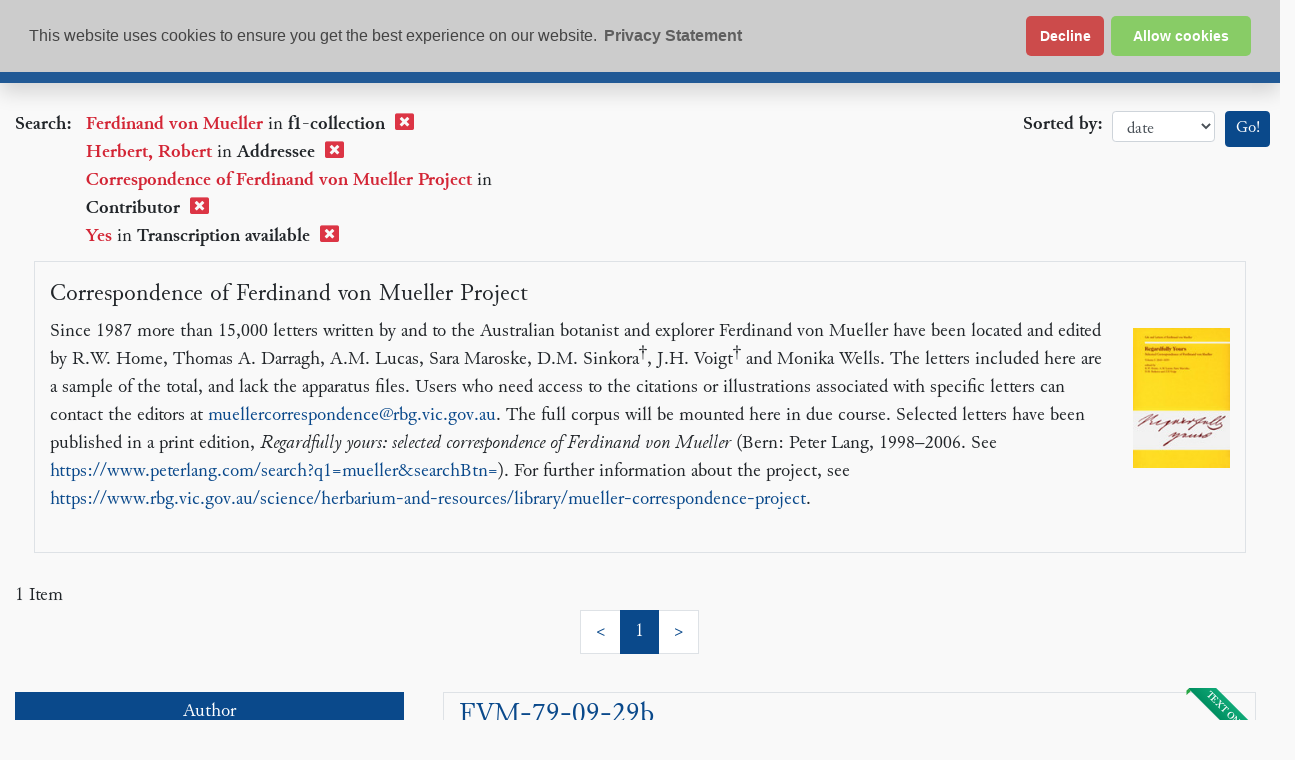

--- FILE ---
content_type: text/html
request_url: https://epsilon.ac.uk/search?sort=date&f1-addressee=Herbert%2C%20Robert&f1-collection=Ferdinand%20von%20Mueller&f1-contributor=Correspondence%20of%20Ferdinand%20von%20Mueller%20Project&f1-transcription-available=Yes
body_size: 3902
content:
<!DOCTYPE html>
<html xmlns="http://www.w3.org/1999/xhtml" xml:lang="en" lang="en">
<head>
  <meta http-equiv="Content-Type" content="text/html; charset=UTF-8" />
  <title>Epsilon: Search Results</title>
  <meta name="viewport" content="width=device-width, initial-scale=1.0" />
  <meta name="googlebot" content="noindex, follow" />
  <script async="async" src="https://www.googletagmanager.com/gtag/js?id=G-GX00VVE4N6"></script>
  <link rel="stylesheet" href="/css/bootstrap.css" type="text/css" />
  <link rel="stylesheet" href="/css/epsilon.css" type="text/css" />
  <link rel="stylesheet" href="/css/font-awesome.css" />
  <link rel="stylesheet" href="/script/jquery-multi-select/multiselect.css" />
  <script src="https://code.jquery.com/jquery-3.5.1.min.js" integrity="sha256-9/aliU8dGd2tb6OSsuzixeV4y/faTqgFtohetphbbj0=" crossorigin="anonymous"></script>
  <script type="text/javascript" src="/script/matches.js"></script>
  <link rel="stylesheet" type="text/css" href="/script/cookieconsent2/cookieconsent.min.css" />
  <script src="/script/cookieconsent2/cookieconsent.min.js" data-cfasync="false"></script>
  <script>
    window.addEventListener('load', function(){
      window.cookieconsent.initialise({
        revokeBtn: '<div class="cc-revoke"></div>',
        type: "opt-in",
        position: "top",
        theme: "classic",
        palette: {
          popup: {
            background: "#ccc",
            text: "#444"
          },
          button: {
            background: "#8c6",
            text: "#fff"
          }
        },
        content: {
          link: "Privacy Statement",
          href: "/privacy-statement"
        },
        onInitialise: function(status) {
          if(status == cookieconsent.status.allow) site_cookies();
        },
        onStatusChange: function(status) {
          if (this.hasConsented()) site_cookies();
        }
      })
    });

    function site_cookies() {

      window.dataLayer = window.dataLayer || [];
      function gtag(){dataLayer.push(arguments);}
      gtag('js', new Date());

      gtag('config', 'G-GX00VVE4N6');
    }
  </script>
  <script type="module" crossorigin src="/assets/cdcp-searchResults/search.js"></script>
  <link rel="stylesheet" crossorigin href="/assets/cdcp-searchResults/search.css">
</head>
<body>
<div id="app"></div>
<div id="footer" class="container-fluid mt-4 pt-3">
  <div class="row justify-content-center">
    <div class="col-md-3 col-12">
      <div class="footer-group">
        <h3 class="h6">Browse</h3>
        <ul class="list-unstyled">
          <li><a href="/search?browse-all=yes&amp;sort=date">All records</a></li>
          <li><a href="/search?f1-document-type=letter&amp;sort=date"
          >Letters</a></li>
          <li><a href="/search?f1-document-type=people&amp;sort=name"
          >People</a></li>
        </ul>
      </div>
      <div class="footer-group">
        <h3 class="h6">Search</h3>
        <ul class="list-unstyled">
          <li><a href="/search">Keyword</a></li>
          <li><a href="/search?smode=embedded">Advanced Search</a></li>
        </ul>
      </div>
    </div>
    <div class="col-md-3 col-12">
      <div class="footer-group">
        <h3 class="h6">Work with us</h3>
        <ul class="list-unstyled">
          <li><a href="/contributing-your-collection">Contributing your
            collection</a></li>
          <li><a href="/technical-details">Technical details</a></li>
        </ul>
      </div>
    </div>
    <div class="col-md-3 col-12">
      <div class="footer-group">
        <h3 class="h6">About Epsilon</h3>
        <ul class="list-unstyled">
          <li><a href="/history-and-contributors">History and
            contributors</a></li>
          <li><a href="/rights-statement-and-takedown-policy">Rights and takedown
            policy</a></li>
          <li><a href="/privacy-statement">Privacy statement</a></li>
          <li><a href="/how-to-contact-us">How to contact us</a></li>
        </ul>
      </div>
    </div>
  </div>
</div>

</body>
</html>


--- FILE ---
content_type: text/css
request_url: https://epsilon.ac.uk/css/epsilon.css
body_size: 17485
content:
/*  Custom CSS for Epsilon */

@media (min-width: 992px) {
.main-panel .ml-lg-4 {
    margin-left: 2.25rem !important;
}
}

@font-face{
    font-family:'Junicode';
    src:url("/css/fonts/Junicode.woff2") format("woff2"),url("/css/fonts/Junicode.woff") format("woff"),url("/css/fonts/Junicode.otf") format("opentype");
    font-style:normal;
    font-weight:400;
    unicode-range:U+0000-0369, U+0400-1EFF, U+2000-FFFFF
}
@font-face{
    font-family:'Junicode';
    src:url("/css/fonts/Junicode-Bold.woff2") format("woff2"),url("/css/fonts/Junicode-Bold.woff") format("woff"),url("/css/fonts/Junicode-Bold.otf") format("opentype");
    font-style:normal;
    font-weight:700;
    unicode-range:U+0000-0369, U+0400-1EFF, U+2000-FFFFF
}
@font-face{
    font-family:'Junicode';
    src:url("/css/fonts/Junicode-BoldItalic.woff2") format("woff2"),url("/css/fonts/Junicode-BoldItalic.woff") format("woff"),url("/css/fonts/Junicode-BoldItalic.otf") format("opentype");
    font-style:italic;
    font-weight:700;
    unicode-range:U+0000-0369, U+0400-1EFF, U+2000-FFFFF
}
@font-face{
    font-family:'Junicode';
    src:url("/css/fonts/Junicode-Italic.woff2") format("woff2"),url("/css/fonts/Junicode-Italic.woff") format("woff"),url("/css/fonts/Junicode-Italic.otf") format("opentype");
    font-style:italic;
    font-weight:400;
    unicode-range:U+0000-0369, U+0400-1EFF, U+2000-FFFFFF
}

@font-face {
    font-family:"GFSArtemisia";
    src:url("/css/fonts/GFSArtemisia.woff2") format("woff2"),url("/css/fonts/GFSArtemisia.woff") format("woff"),url("/css/fonts/GFSArtemisia.otf") format("opentype");
    font-style: normal;
    font-weight: 400;
    unicode-range: U+0370-03FF, U+1F00-1FFF;
}

@font-face {
    font-family:"GFSArtemisia";
    src:url("/css/fonts/GFSArtemisiaIt.woff2") format("woff2"),url("/css/fonts/GFSArtemisiaIt.woff") format("woff"),url("/css/fonts/GFSArtemisiaIt.otf") format("opentype");
    font-style: italic;
    font-weight: 400;
    unicode-range: U+0370-03FF, U+1F00-1FFF;
}

@font-face {
    font-family:"GFSArtemisia";
    src:url("/css/fonts/GFSArtemisiaBold.woff2") format("woff2"),url("/css/fonts/GFSArtemisiaBold.woff") format("woff"),url("/css/fonts/GFSArtemisiaBold.otf") format("opentype");
    font-style: normal;
    font-weight: 700;
    unicode-range: U+0370-03FF, U+1F00-1FFF;
}

@font-face {
    font-family:"GFSArtemisia";
    src:url("/css/fonts/GFSArtemisiaBoldIt.woff2") format("woff2"),url("/css/fonts/GFSArtemisiaBoldIt.woff") format("woff"),url("/css/fonts/GFSArtemisiaBoldIt.otf") format("opentype");
    font-style: italic;
    font-weight: 700;
    unicode-range: U+0370-03FF, U+1F00-1FFF;
}

@font-face{
    /* This is declaration points to a slimmed down version of
     * FreeSerif (https://www.gnu.org/software/freefont/) that
     * only contains the characters listed in the Unicode range
     * below.
     * Modified by Michael Hawkins 04/02/21 */
    font-family:'Free Serif Trimmed';
    src:url("/css/fonts/FreeSerifTrimmed.woff2") format("woff2"),url("/css/fonts/FreeSerifTrimmed.woff") format("woff"),url("/css/fonts/FreeSerifTrimmed.otf") format("opentype");
    font-style:normal;
    font-weight:400;
    unicode-range:U+263D-2653, U+26A2-26BC, U+2713-2752}

html {font-size: 19px;}

body {
  min-height: 100%;
  margin: 0;
  font-family: Junicode, "GFSArtemisia", 'Free Serif Trimmed', Serif;
  font-variant-numeric: lining-nums;
  /* font-size: 16px; */
  position: relative;
  background: #f9f9f9; }

div.header {
  color: #0c55a3;
  padding-left: 0.5em;
  padding-right: 0.5em; }

.darwin {
  background: #304220; }

a, a:link, a:visited, a:hover, a:active {
  color: #0a498b;
  text-decoration: none; }

a:visited {
  color: #774e24; }

a:hover {
  color: #0d62bb;
  text-decoration: underline;}

.header h1 {
  font-size: 400%;
  font-variant: small-caps;
  margin: 0;
  padding: 0;
  text-shadow: 0.02em 0.02em 0.02em rgba(0, 0, 0, 0.2); }

span.greek {

  /* font-size: 1.4em; */ }

div.header h2 {
  font-size: 1.16667em;
  margin: 0 0 0 80px;
  padding: 0 0 1.5em;
  text-indent: 0;
  font-style: italic; }

/*div.resultsHeader,*/
div.forms table td.tab {
  background-color: #0a498b;
  color: #f9f9f9; }

div.forms table td.tab {
  border: none;
  margin: 0;
  border-spacing: 0; }

span.selected {
  color: #FFF7E1;
  font-weight: bold; }

div.resultsHeader table {
  width: 100%; }

div.results {
  margin: 1em auto;
  background-color: #f9f9f9;
  border: none;
  clear: both; }

div.results table {
  /*width: 100%;*/
  padding-right: 1.5em; }

div.results table td.facet {
  width: 25%;
  line-height: 1.2;
  padding: 0 0.25em; }

div.facetName {
  font-weight: bold;
  margin: 10px 0;
  font-size: 95%; }

div.facet table {
  border-style: none; }

td.facet > div {
  color: #083d73;
  background: #fdfdfd;
  padding: 0;
  margin: 1em 0.65em 0em 0em;
  border: 1px black solid; }

div.results div.docHit td {
  vertical-align: text-top; }

div.facet table td.col1 {
  color: #083d73; }

td.facet > div:first-child {
  margin-top: 0; }

td.facet a {
  color: #0a498b; }

td.facet .facetName, #sidebar h2 {
  margin: 0;
  background: #0a498b;
  color: #fdfcfc;
  text-align: center;
  padding: 0.25em 0; }

td.docHit {
  margin: 0 0 1em 0; }

td.docHit div.letter, td.docHit div.people, td.docHit div.repository, td.docHit div.site {
  border: 1px solid #4b4b4b;
  padding: 0.425em;
  margin-bottom: 1em;
  font-size: 0.95em; }

td.docHit div.site {
  background-color: #fdfdfd; }

td.docHit div.letter {
  background-color: #fdfdfd; }

div.people {
  background-color: #fdfdfd; }

div.repository {
  background-color: #fdfdfd; }

div.docHit table td p {
  margin-top: 0; }

/*div#collection {
  margin: 1em 1.5em;
  overflow: auto;
  padding: 1em;
  -webkit-border-radius: 20px;
  -moz-border-radius: 20px;
  border-radius: 20px;
  border: 1px solid #0a498b; }

div#collection h3 {
  font-size: 1em;
  margin-top: 0; }

div#collection p {
  font-size: 0.95em; }*/
.project-logo img {
  max-height: 140px;
  margin: 0.5rem 0 0.5rem 1rem; }

.query .subhit {
  color: #C25D00; }

.pagination a.button:active, .pagination a.button:hover, .pagination a.button:link, .pagination a.button:visited, .pagination a.button:active, .pagination a.button:hover, .pagination a.button:link, .pagination a.button:visited {
  color: black;
  text-decoration: none; }

.pagination a:hover {
  background-color: rgba(10, 73, 139, 0.05); }

.button {
  text-decoration: none;
  border-bottom-right-radius: 4px;
  border-bottom-left-radius: 4px;
  border-top-right-radius: 4px;
  border-top-left-radius: 4px;
  background: #d5e8fc;
  border: 1px solid black;
  font-weight: 400;
  color: #0a498b;
  font-family: Constantia,Palatino,'Palatino Linotype','Palatino LT STD',Georgia,serif;
  font-size: 1em;
  display: inline-block;
  position: relative;
  padding: 0;
  line-height: normal;
  margin-right: .1em;
  cursor: pointer;
  vertical-align: middle;
  text-align: center;
  overflow: visible;
  padding: .4em 1em; }

span.button {
  background: #f7fafe;
  cursor: default; }

span.button.inactive {
  background: #f7fafe;
  opacity: .35;
  cursor: default; }

.docHit td.col2 {
  white-space: nowrap; }

td.header {
  padding: 1em 0 0.5em 0;
  font-weight: bold; }

.beta {
  background-color: #3cb55b;
  border-radius: 5px;
  color: #f9f9f9;
  display: inline-block;
  font-family: Arial, sans-serif;
  font-size: 10px;
  line-height: 10px;
  padding: 4px 6px; }

div.docHit table td.title {
  font-size: 1.5em;
  font-weight: bold;
  padding-bottom: 0.83em; }

.docHit table.snippet_container {
  width: 100%;
  margin-left: 15px;
  margin-right: 15px;
}

ul.matches {
  list-style-type: none;
  padding: 0;
  margin-top: 0; }

ul.matches li {
  background: #f9f9f9;
  margin-bottom: 0.5em;
  border: black solid 1px;
  padding: 0.1em 0.4em;
  border-left: #0a498b solid 10px; }

div.query {
  width: 100%; }

.pagination {
  text-align: center;
  margin-bottom: 1em; }

/*#cudl_content_container {
  width: 100%; }

.cudl_single {
  padding: 0;
  max-width: 1140px;
  margin: 0 auto;
  background: #f9f9f9; }*/
/*#facsimile_image, #letter, #translation, #site {
  width: auto !important;
  padding-top: 0;
  margin-top: 0.25em; }
*/
/*#cudl_content_container {
  float: left;
  width: 70%; }

#cudl_content_container.site {
    float:none;
    width:100%
}

#sidebar {
  width: auto;
  margin-left: 72%;
  padding: 0;
  margin-bottom: 2em;}
*/
#sidebar h2 {
  margin: 2em -0.5px 0 -0.5px; }

#sidebar div:first-child h2 {
  margin-top: 0; }

#summary p, #sidebar dl, #contributor p {
  margin: 1em; }

#sidebar dt {
  font-weight: bold;
  margin-top: 0.5em; }

#terms {
  display: none; }

div.resultsHeader table td {
  padding: 2px 5px; }

div.resultsHeader td.right {
  text-align: right; }

div#footer {
  color: rgba(255, 255, 255, 0.8);
  background: #090909;
  font-size:0.85rem
  }

div#footer a, div.footer a:link, div.footer a:visited, div.footer a:focus, div.footer a:active {
  color: rgba(255, 255, 255, 0.8);}

div#footer a:hover {
  color: rgba(255, 255, 255, 0.95);
  text-decoration:underline;
  }

.footer-group .h6 {
    color: rgba(128, 189, 255, 0.75);
    font-weight: bold;
}

.footer-group a {text-decoration:none;}
.footer-group a:hover {text-decoration:underline;}

div.summary {
  display: table;
  table-layout: fixed;
  width: 95%;
  white-space: nowrap;
  border-spacing: 0; }

div.summary > *:nth-child(1) {
  display: table-cell;
  overflow: hidden;
  text-overflow: ellipsis; }

div.summary > *:nth-child(n+2) {
  display: none; }

.matches-toggle {
  display: block; }

#letter .results .matches, #site .results .matches {
  margin-bottom: 0; }

#letter .results table td, #site .results table td {
  vertical-align: top; }

#letter .results td.header, #site .results td.header {
  padding: 1em 0 0.5em 0;
  font-weight: bold; }

#letter .results td.col3, #site .results td.col3 {
  width: auto;
  text-align: left; }

#letter .results table td, #site .results table td {
  vertical-align: top; }

#letter .results td, #site .results td {
  padding: 0 0.25em; }

#letter .results .hit, #site .results .hit {
  background: #f9f9f9; }

/*  Minimal character styles */
.overline {
  border-width: 1px;
  border-style: solid none none none; }

.large {
  font-size: 116.67%; }

.larger {
  font-size: 133.33%; }

.largest {
  font-size: 150%; }

.small {
  font-size: 91.667%; }

.smaller {
  font-size: 83.333%; }

.smallest {
  font-size: 75%; }

sup, .sup {
  font-size: 0.9rem }

sub, .sub {
  font-size: 0.9rem;
  }

.cancel-n, .delover-n, .erased-n {
  text-decoration: inherit;
  background: #BBB; }

.strikethrough {
  text-decoration: line-through;
  background: transparent; }

.supra-n {
  vertical-align: 0.35ex;
  font-size: 89%; }

.infra-n {
  vertical-align: -.15ex;
  cursor: help;
  font-size: 89%; }

.inline-n {
  vertical-align: .1ex;
  font-size: 89%; }

.over-n {
  /* */ }

.begin-n {
  vertical-align: .1ex;
  font-size: 89%; }

.end-n {
  vertical-align: .1ex;
  font-size: 89%; }

.add-n {
  color: #ff0000; }

i, .italic {
  font-style: italic; }

b, .bold {
  font-weight: bold; }

u, .underline {
  text-decoration: underline; }

.smallcaps, .smallCaps {
  font-variant: small-caps; }

.allcaps {
  text-transform: uppercase; }

/*# sourceMappingURL=epsilon.css.map */
.navbar-dark.text-light a.nav-link, .navbar-dark.text-light .navbar-brand a {
  color: #f8f9fa;
  text-decoration: none; }

.navbar {
  padding-top: 0;
  padding-bottom: 0; }

.navbar.bg-info {background-color: rgba(10, 73, 139, 0.9) !important}

.navbar-nav .nav-link {
  font-size: 0.9rem; }

.navbar.navbar-dark.navbar-expand .navbar-nav * {
  line-height: 1.25rem !important;
  margin-bottom:0;}

.pagination a {
  text-decoration: none; }

.navbar-brand span.greek {
  font-size: 1.5rem; }

/*.nav-item {font-size:0.9rem}*/
.navbar-brand {
  border: 1px none #AAA;
  border-right-style: solid; }

.navbar .nav-item {
  padding-top: 0.3125rem; }

.navbar .nav-item.navbar-brand {
  padding-top: 0.15rem; }

.navbar .form-control {
  height: calc(1em + .5rem + 2px); }

.navbar .btn {
  height: 1.75rem; }

.search-widget .col-3 {
  margin-top: 0.125rem; }

.search-widget input[name='keyword'] {
  font-size: 0.8rem; }

.search-widget p {
  margin-top: 0;
  margin-bottom: 0;
  padding-top: 0;
  padding-bottom: 0; }

.search-widget .text-small .nav-link {
  font-size: 0.75rem;
  padding-top: 0.25rem; }

.search-widget .form-row {
  margin-top: 0.5625rem; }

.docHit.letter {
  position: relative; }

.ribbon {
  position: absolute;
  right: -5px;
  top: -5px;
  z-index: 1;
  overflow: hidden;
  width: 75px;
  height: 75px;
  text-align: right; }

.ribbon span {
  font-size: 10px;
  font-weight: bold;
  color: #FFF;
  text-transform: uppercase;
  text-align: center;
  line-height: 20px;
  transform: rotate(45deg);
  -webkit-transform: rotate(45deg);
  width: 100px;
  display: block;
  box-shadow: 0 3px 10px -5px black;
  position: absolute;
  top: 19px;
  right: -21px; }

.ribbon span::before {
  content: "";
  position: absolute;
  left: 0px;
  top: 100%;
  z-index: -1;
  border-right: 3px solid transparent;
  border-bottom: 3px solid transparent; }

.ribbon span::after {
  content: "";
  position: absolute;
  right: 0px;
  top: 100%;
  z-index: -1;
  border-left: 3px solid transparent;
  border-bottom: 3px solid transparent; }

.released.ribbon span {
  background: #10A977;
  background: linear-gradient(#10A977 0%, #008E60 100%); }

.released.ribbon span::before {
  border-right: 3px solid #28A745;
  border-top: 3px solid #28A745; }

.released.ribbon span::after {
  border-right: 3px solid #28A745;
  border-top: 3px solid #28A745; }

.unreleased.ribbon span {
  background: #dc3545;
  background: linear-gradient(#E04958 0%, #dc3545 100%); }

.unreleased.ribbon span::before {
  border-left: 3px solid #dc3545;
  border-top: 3px solid #dc3545; }

.unreleased.ribbon span::after {
  border-right: 3px solid #dc3545;
  border-top: 3px solid #dc3545; }

#facsimile_image {
  width: 100%;
  height: 700px;
  display: block;
  background-color: black; }

#facsimile_image.inactive {
  display: none; }

.facetSubGroup.list-group.parent1 > li:first-child {
  border-top: none; }

.facet .badge .fa {
  font-size: 1.1rem; }

.facet .badge a {
  color: #007bff; }

.list-group-item:first-child {
  border-top-left-radius: 0;
  border-top-right-radius: 0; }

.facet span.col {
  font-size: 0.9rem; }

.facet .badge {
  font-size: 0.85rem; }

.facet a, .facet a:link, .facet a:visited, .facet a:hover, .facet a:focus, .facet a:active {
  text-decoration: none;
  color: #0a498b; }

.facet-item > a:hover {
  background-color: rgba(10, 73, 139, 0.05); }

.facetGroup li {
  padding: 0; }

.facet li > a.d-flex.justify-content-between.align-items-center {
  padding: .75rem 1.25rem; }

.child-group li {
  border-style: none none solid none; }

.facetGroup > li.child-group > ul > li > a.d-flex.justify-content-between.align-items-center {
  padding-left: 2rem; }

.facetGroup > li.child-group > ul > li.child-group > ul > li > a.d-flex.justify-content-between.align-items-center {
  padding-left: 3rem; }

.facetGroup > li.child-group > ul > li.child-group > ul > li.child-group > ul > li > a.d-flex.justify-content-between.align-items-center {
  padding-left: 5rem; }

.docHit .docTitle {
  padding-top: 0.333333333rem; }

div.facetGroup, div.facetMore, .matches-toggle {
  font-size: 0.85em; }

.facetMore .badge-light, .facetLess .badge-light, .matches-toggle.badge-light {
  background: rgba(10, 73, 139, 0.075); }

.facetMore a:hover, .facetLess a:hover, .matches-toggle.badge:hover {
  background: rgba(204, 227, 251, 0.3); }

.facetMore a.badge, .facetLess a.badge, .matches-toggle.badge {
  text-decoration: none;
  color: #0a498b; }

.facetMore a.badge i.fa, .facetLess a.badge i.fa, .matches-toggle.badge i.fa {
  vertical-align: middle; }

#collection span.greek {
  line-height: 21.6px; }

.hit, a.hit, a.hit:link, a.hit:visited, a.hit:hover, a.hit:active {
  color: #d32535;
  font-weight: bold; }

.subhit {
  color: #d32535;
  font-weight: bold; }

.hitsection {
  background-color: #d32535; }

.form-group label, .form-row label.form-check-input,.form-row label.form-check-label {
    margin-right: 1rem;
    margin-left:0
}

.opener >h2 {
    font-size: 1.25rem;
    font-weight:bolder;
}

#transcript-original-menu.nav-pills .nav-link, #search-links .nav-link {
    text-decoration: none;
}

.tab-pane.inactive {display:none;}

.docHit ul li {
    padding-bottom: 0.5rem;
}
.docHit ul li:first-child {
    padding-top: 0;
}
.docHit ul {
    list-style-type: none;
    padding-left: 0rem;
    margin-bottom: 0;
}

.map {
    width: 100vw;
    position: absolute;
    left: 50%;
    right: 50%;
    margin-left: -50vw;
    margin-right: -50vw;
    background-image: url(/images/2906000.jpg);
    height: calc(100% + 27.5rem);
    top: -20rem;
    z-index: -1;
}

.map-text {
    background:rgba(255,255,255,0.8);
    border-radius: 16px 16px 16px 16px;
    -moz-border-radius: 16px 16px 16px 16px;
    -webkit-border-radius: 16px 16px 16px 16px;
}

.map-text h2, .row-details h2 {
    /* letter-spacing: -0.03rem*/
    font-variant-ligatures: common-ligatures;
}

.map-text sup {
    font-size:1.5rem;
    vertical-align: inherit;
}

.site .row {
    background-color: #f9f9f9;
}

.main-panel {
    background-color: transparent !important;
    position: relative;
}

.border-dark {
    border-color: #0a498b !important;
}

.nav-pills .nav-link.active, .nav-pills .show > .nav-link {
    background-color: #0a498b;
}


/*# sourceMappingURL=epsilon.css.map */
